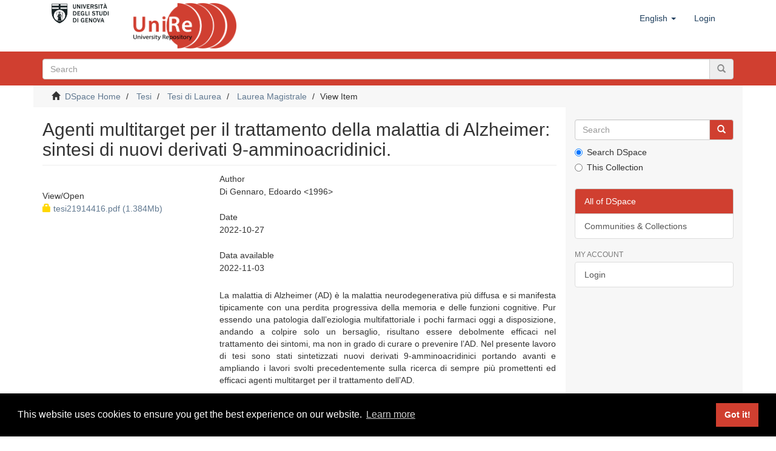

--- FILE ---
content_type: text/html;charset=utf-8
request_url: https://unire.unige.it/handle/123456789/4807
body_size: 4932
content:
<!DOCTYPE html>
            <!--[if lt IE 7]> <html class="no-js lt-ie9 lt-ie8 lt-ie7" lang="en"> <![endif]-->
            <!--[if IE 7]>    <html class="no-js lt-ie9 lt-ie8" lang="en"> <![endif]-->
            <!--[if IE 8]>    <html class="no-js lt-ie9" lang="en"> <![endif]-->
            <!--[if gt IE 8]><!--> <html class="no-js" lang="en"> <!--<![endif]-->
            <head><META http-equiv="Content-Type" content="text/html; charset=UTF-8">
<meta content="text/html; charset=UTF-8" http-equiv="Content-Type">
<meta content="IE=edge,chrome=1" http-equiv="X-UA-Compatible">
<meta content="width=device-width,initial-scale=1" name="viewport">
<link rel="shortcut icon" href="/themes/Mirage2/images/favicon.ico">
<link rel="apple-touch-icon" href="/themes/Mirage2/images/apple-touch-icon.png">
<meta name="Generator" content="DSpace 6.3">
<link href="/themes/Mirage2/styles/main.css" rel="stylesheet">
<link type="application/opensearchdescription+xml" rel="search" href="http://unire.unige.it:80/open-search/description.xml" title="DSpace">
<script>
                //Clear default text of empty text areas on focus
                function tFocus(element)
                {
                if (element.value == ' '){element.value='';}
                }
                //Clear default text of empty text areas on submit
                function tSubmit(form)
                {
                var defaultedElements = document.getElementsByTagName("textarea");
                for (var i=0; i != defaultedElements.length; i++){
                if (defaultedElements[i].value == ' '){
                defaultedElements[i].value='';}}
                }
                //Disable pressing 'enter' key to submit a form (otherwise pressing 'enter' causes a submission to start over)
                function disableEnterKey(e)
                {
                var key;

                if(window.event)
                key = window.event.keyCode;     //Internet Explorer
                else
                key = e.which;     //Firefox and Netscape

                if(key == 13)  //if "Enter" pressed, then disable!
                return false;
                else
                return true;
                }
            </script><!--[if lt IE 9]>
                <script src="/themes/Mirage2/vendor/html5shiv/dist/html5shiv.js"> </script>
                <script src="/themes/Mirage2/vendor/respond/dest/respond.min.js"> </script>
                <![endif]--><script src="/themes/Mirage2/vendor/modernizr/modernizr.js"> </script>
<title>Agenti multitarget per il trattamento della malattia di Alzheimer: sintesi di nuovi derivati 9-amminoacridinici.</title>
<link rel="schema.DCTERMS" href="http://purl.org/dc/terms/" />
<link rel="schema.DC" href="http://purl.org/dc/elements/1.1/" />
<meta name="DC.contributor" content="Tonelli, Michele &lt;1978&gt;" />
<meta name="DC.creator" content="Di Gennaro, Edoardo &lt;1996&gt;" />
<meta name="DC.contributor" content="Valeria Francesconi" />
<meta name="DCTERMS.dateAccepted" content="2022-11-03T15:08:59Z" scheme="DCTERMS.W3CDTF" />
<meta name="DCTERMS.available" content="2022-11-03T15:08:59Z" scheme="DCTERMS.W3CDTF" />
<meta name="DCTERMS.issued" content="2022-10-27" scheme="DCTERMS.W3CDTF" />
<meta name="DC.identifier" content="https://unire.unige.it/handle/123456789/4807" scheme="DCTERMS.URI" />
<meta name="DCTERMS.abstract" content="La malattia di Alzheimer (AD) è la malattia neurodegenerativa più diffusa e si manifesta tipicamente con una perdita progressiva della memoria e delle funzioni cognitive. Pur essendo una patologia dall’eziologia multifattoriale i pochi farmaci oggi a disposizione, andando a colpire solo un bersaglio, risultano essere debolmente efficaci nel trattamento dei sintomi, ma non in grado di curare o prevenire l’AD. Nel presente lavoro di tesi sono stati sintetizzati nuovi derivati 9-amminoacridinici portando avanti e ampliando i lavori svolti precedentemente sulla ricerca di sempre più promettenti ed efficaci agenti multitarget per il trattamento dell’AD." xml:lang="it_IT" />
<meta name="DCTERMS.abstract" content="Alzheimer's disease (AD) is the most common neurodegenerative disease and typically manifests with progressive loss of memory and cognitive function. Although it is a disease with a multifactorial etiology, the few drugs available today, by going after only one target, appear to be weakly effective in treating symptoms but unable to cure or prevent AD. In the present dissertation work, new 9-aminoacridine derivatives were synthesized by carrying forward and extending previous work on the search for increasingly promising and effective multitarget agents for the treatment of AD." xml:lang="en_UK" />
<meta name="DC.language" content="it" scheme="DCTERMS.RFC1766" />
<meta name="DC.rights" content="info:eu-repo/semantics/restrictedAccess" />
<meta name="DC.title" content="Agenti multitarget per il trattamento della malattia di Alzheimer: sintesi di nuovi derivati 9-amminoacridinici." xml:lang="it_IT" />
<meta name="DCTERMS.alternative" content="Multitarget agents for the treatment of Alzheimer's disease: synthesis of novel &#xA;9-aminoacridine derivatives" xml:lang="en_UK" />
<meta name="DC.type" content="info:eu-repo/semantics/masterThesis" />
<meta name="DC.subject" content="CHIM/08 - CHIMICA FARMACEUTICA" />
<meta name="DC.subject" content="CHIM/08 - CHIMICA FARMACEUTICA" />
<meta name="DC.publisher" content="Università degli studi di Genova" />
<meta name="DC.date" content="2021/2022" scheme="DCTERMS.W3CDTF" />
<meta name="DC.description" content="8451 - CHIMICA E TECNOLOGIA FARMACEUTICHE" />
<meta name="DC.description" content="8 - FARMACIA" />
<meta name="DC.description" content="100006 - DIPARTIMENTO DI FARMACIA" />
<meta content="info:eu-repo/semantics/masterThesis" name="citation_keywords">
<meta content="Agenti multitarget per il trattamento della malattia di Alzheimer: sintesi di nuovi derivati 9-amminoacridinici." name="citation_title">
<meta content="it" name="citation_language">
<meta content="Di Gennaro, Edoardo <1996>" name="citation_author">
<meta content="2022-10-27" name="citation_date">
<meta content="https://unire.unige.it/handle/123456789/4807" name="citation_abstract_html_url">
</head><body>
<header>
<div role="navigation" class="navbar navbar-default navbar-static-top">
<div class="container">
<div class="navbar-header">
<button data-toggle="offcanvas" class="navbar-toggle" type="button"><span class="sr-only">Toggle navigation</span><span class="icon-bar"></span><span class="icon-bar"></span><span class="icon-bar"></span></button><a target="_blank" class="navbar-brand logoImg1" href="https://unige.it/"><img alt="Universit&agrave; di Genova logo, link al sito" src="/themes/Mirage2/images/logo1.jpg"></a><a class="navbar-brand logoImg2" href="/"><span class="helper"></span><img alt="UniRe logo, link alla pagina iniziale" src="/themes/Mirage2/images/logo2.png"></a>
<div class="navbar-header pull-right visible-xs hidden-sm hidden-md hidden-lg">
<ul class="nav nav-pills pull-left ">
<li class="dropdown" id="ds-language-selection-xs">
<button data-toggle="dropdown" class="dropdown-toggle navbar-toggle navbar-link" role="button" href="#" id="language-dropdown-toggle-xs"><b aria-hidden="true" class="visible-xs glyphicon glyphicon-globe"></b></button>
<ul data-no-collapse="true" aria-labelledby="language-dropdown-toggle-xs" role="menu" class="dropdown-menu pull-right">
<li role="presentation" class="disabled">
<a href="http://unire.unige.it:80/handle/123456789/4807?locale-attribute=en">English</a>
</li>
<li role="presentation">
<a href="http://unire.unige.it:80/handle/123456789/4807?locale-attribute=it">italiano</a>
</li>
</ul>
</li>
<li>
<form method="get" action="/login" style="display: inline">
<button class="navbar-toggle navbar-link"><b aria-hidden="true" class="visible-xs glyphicon glyphicon-user"></b></button>
</form>
</li>
</ul>
</div>
</div>
<div class="navbar-header pull-right hidden-xs">
<ul class="nav navbar-nav pull-left">
<li class="dropdown" id="ds-language-selection">
<a data-toggle="dropdown" class="dropdown-toggle" role="button" href="#" id="language-dropdown-toggle"><span class="hidden-xs">English&nbsp;<b class="caret"></b></span></a>
<ul data-no-collapse="true" aria-labelledby="language-dropdown-toggle" role="menu" class="dropdown-menu pull-right">
<li role="presentation" class="disabled">
<a href="?locale-attribute=en">English</a>
</li>
<li role="presentation">
<a href="?locale-attribute=it">italiano</a>
</li>
</ul>
</li>
</ul>
<ul class="nav navbar-nav pull-left">
<li>
<a href="/login"><span class="hidden-xs">Login</span></a>
</li>
</ul>
<button type="button" class="navbar-toggle visible-sm" data-toggle="offcanvas"><span class="sr-only">Toggle navigation</span><span class="icon-bar"></span><span class="icon-bar"></span><span class="icon-bar"></span></button>
</div>
</div>
</div>
</header>
<div class="subHeader-wrapper hidden-print">
<div class="container">
<div class="row">
<div class="col-xs-12">
<div class="subHeader_text">
<span></span>
</div>
<div class="subHeader_search_container">
<form action="/discover" id="ds-search-form" class="" method="post">
<fieldset>
<div class="input-group">
<input name="query" class="ds-text-field form-control" type="text" placeholder="Search"><span class="input-group-btn"><button class="ds-button-field btn btn-primary" title="Go"><span class="glyphicon glyphicon-search" aria-hidden="true"></span></button></span>
</div>
</fieldset>
</form>
</div>
</div>
</div>
</div>
</div>
<div class="trail-wrapper hidden-print">
<div class="container">
<div class="row">
<div class="col-xs-12">
<div class="breadcrumb dropdown visible-xs">
<a data-toggle="dropdown" class="dropdown-toggle" role="button" href="#" id="trail-dropdown-toggle">View Item&nbsp;<b class="caret"></b></a>
<ul aria-labelledby="trail-dropdown-toggle" role="menu" class="dropdown-menu">
<li role="presentation">
<a role="menuitem" href="/"><i aria-hidden="true" class="glyphicon glyphicon-home"></i>&nbsp;
                        DSpace Home</a>
</li>
<li role="presentation">
<a role="menuitem" href="/handle/123456789/854">Tesi</a>
</li>
<li role="presentation">
<a role="menuitem" href="/handle/123456789/2598">Tesi di Laurea</a>
</li>
<li role="presentation">
<a role="menuitem" href="/handle/123456789/2600">Laurea Magistrale</a>
</li>
<li role="presentation" class="disabled">
<a href="#" role="menuitem">View Item</a>
</li>
</ul>
</div>
<ul class="breadcrumb hidden-xs">
<li>
<i aria-hidden="true" class="glyphicon glyphicon-home"></i>&nbsp;
            <a href="/">DSpace Home</a>
</li>
<li>
<a href="/handle/123456789/854">Tesi</a>
</li>
<li>
<a href="/handle/123456789/2598">Tesi di Laurea</a>
</li>
<li>
<a href="/handle/123456789/2600">Laurea Magistrale</a>
</li>
<li class="active">View Item</li>
</ul>
</div>
</div>
</div>
</div>
<div class="hidden" id="no-js-warning-wrapper">
<div id="no-js-warning">
<div class="notice failure">JavaScript is disabled for your browser. Some features of this site may not work without it.</div>
</div>
</div>
<div class="container" id="main-container">
<div class="row row-offcanvas row-offcanvas-right">
<div class="horizontal-slider clearfix">
<div class="col-xs-12 col-sm-12 col-md-9 main-content">
<div>
<div id="aspect_artifactbrowser_ItemViewer_div_item-view" class="ds-static-div primary">
<!-- External Metadata URL: cocoon://metadata/handle/123456789/4807/mets.xml-->
<div class="item-summary-view-metadata">
<h2 class="page-header first-page-header">Agenti multitarget per il trattamento della malattia di Alzheimer: sintesi di nuovi derivati 9-amminoacridinici.</h2>
<div class="row">
<div class="col-sm-4">
<div class="row">
<div class="col-xs-6 col-sm-12">
<div class="thumbnail"></div>
</div>
<div class="col-xs-6 col-sm-12">
<div class="item-page-field-wrapper table word-break">
<h5>View/<wbr></wbr>Open</h5>
<div>
<a href="/bitstream/handle/123456789/4807/tesi21914416.pdf?sequence=1&isAllowed=n&group=ug"><i aria-hidden="true" class="glyphicon  glyphicon-lock policyUniGePass"></i> tesi21914416.pdf (1.384Mb)</a>
</div>
</div>
</div>
</div>
</div>
<div class="col-sm-8">
<div class="simple-item-view-authors item-page-field-wrapper table">
<h5>Author</h5>
<div>Di Gennaro, Edoardo &lt;1996&gt;</div>
</div>
<div class="simple-item-view-date word-break item-page-field-wrapper table">
<h5>Date</h5>2022-10-27</div>
<div class="simple-item-view-date word-break item-page-field-wrapper table">
<h5>Data available</h5>2022-11-03</div>
<div class="simple-item-view-description item-page-field-wrapper table">
<h5 class="visible-xs">Abstract</h5>
<div>La malattia di Alzheimer (AD) &egrave; la malattia neurodegenerativa pi&ugrave; diffusa e si manifesta tipicamente con una perdita progressiva della memoria e delle funzioni cognitive. Pur essendo una patologia dall&rsquo;eziologia multifattoriale i pochi farmaci oggi a disposizione, andando a colpire solo un bersaglio, risultano essere debolmente efficaci nel trattamento dei sintomi, ma non in grado di curare o prevenire l&rsquo;AD. Nel presente lavoro di tesi sono stati sintetizzati nuovi derivati 9-amminoacridinici portando avanti e ampliando i lavori svolti precedentemente sulla ricerca di sempre pi&ugrave; promettenti ed efficaci agenti multitarget per il trattamento dell&rsquo;AD.<div class="spacer">&nbsp;</div>Alzheimer's disease (AD) is the most common neurodegenerative disease and typically manifests with progressive loss of memory and cognitive function. Although it is a disease with a multifactorial etiology, the few drugs available today, by going after only one target, appear to be weakly effective in treating symptoms but unable to cure or prevent AD. In the present dissertation work, new 9-aminoacridine derivatives were synthesized by carrying forward and extending previous work on the search for increasingly promising and effective multitarget agents for the treatment of AD.<div class="spacer">&nbsp;</div>
</div>
</div>
<div class="simple-item-view-date word-break item-page-field-wrapper table">
<h5>Type</h5>
<span>info:eu-repo/semantics/masterThesis</span>
</div>
<div class="simple-item-view-collections item-page-field-wrapper table">
<h5>Collections</h5>
<ul class="ds-referenceSet-list">
<!-- External Metadata URL: cocoon://metadata/handle/123456789/2600/mets.xml-->
<li>
<a href="/handle/123456789/2600">Laurea Magistrale</a> [6793]</li>
</ul>
</div>
<div class="simple-item-view-uri item-page-field-wrapper table">
<h5>URI</h5>
<span><a href="https://unire.unige.it/handle/123456789/4807">https://unire.unige.it/handle/123456789/4807</a></span>
</div>
<div class="simple-item-view-show-full item-page-field-wrapper table">
<h5>Metadata</h5>
<a href="/handle/123456789/4807?show=full">Show full item record</a>
</div>
</div>
</div>
</div>
</div>
</div>
<div class="visible-xs visible-sm">
<footer>
<div class="row">
<hr>
<div class="col-xs-12 col-sm-12">
<div>
<a href="/">UniRe</a> - <a target="_blank" href="https://unige.it/">Universit&agrave; degli studi di Genova</a> | <a href="/contact">Information and Contacts</a>
</div>
</div>
</div>
<a class="hidden" href="/htmlmap">&nbsp;</a>
<p>&nbsp;</p>
<link href="//cdnjs.cloudflare.com/ajax/libs/cookieconsent2/3.1.0/cookieconsent.min.css" type="text/css" rel="stylesheet">
<script src="//cdnjs.cloudflare.com/ajax/libs/cookieconsent2/3.1.0/cookieconsent.min.js"></script><script>
				window.addEventListener("load", function(){
					window.cookieconsent.initialise({
					  "palette": {
						"popup": {
						  "background": "#000",
						  "text": "#fff"
						},
						"button": {
						  "background": "#d03f30"
						}
					  },
					  "showLink": true,
					  "content": {
						"message": "This website uses cookies to ensure you get the best experience on our website.",
						"dismiss": "Got it!",
						"href": "https://www.unige.it/usg/it/privacy"
					  }
					})
					var links = document.getElementsByClassName('cc-link');
					if (links[0])
						links[0].innerHTML = 'Learn more';
					if (links[1])
						links[1].innerHTML = 'Learn more';
				});
			</script>
</footer>
</div>
</div>
<div role="navigation" id="sidebar" class="col-xs-6 col-sm-3 sidebar-offcanvas">
<div class="word-break hidden-print" id="ds-options">
<div class="ds-option-set" id="ds-search-option">
<form method="post" class="" id="ds-search-form" action="/discover">
<fieldset>
<div class="input-group">
<input placeholder="Search" type="text" class="ds-text-field form-control" name="query"><span class="input-group-btn"><button title="Go" class="ds-button-field btn btn-primary"><span aria-hidden="true" class="glyphicon glyphicon-search"></span></button></span>
</div>
<div class="radio">
<label><input checked value="" name="scope" type="radio" id="ds-search-form-scope-all">Search DSpace</label>
</div>
<div class="radio">
<label><input name="scope" type="radio" id="ds-search-form-scope-container" value="123456789/2600">This Collection</label>
</div>
</fieldset>
</form>
</div>
<h2 class="ds-option-set-head  h6"> 
</h2>
<div id="aspect_viewArtifacts_Navigation_list_browse" class="list-group">
<a class="list-group-item active"><span class="h5 list-group-item-heading  h5">All of DSpace</span></a><a href="/community-list" class="list-group-item ds-option">Communities &amp; Collections</a>
</div>
<h2 class="ds-option-set-head  h6">My Account</h2>
<div id="aspect_viewArtifacts_Navigation_list_account" class="list-group">
<a href="/login" class="list-group-item ds-option">Login</a>
</div>
<div id="aspect_viewArtifacts_Navigation_list_context" class="list-group"></div>
<div id="aspect_viewArtifacts_Navigation_list_administrative" class="list-group"></div>
<div id="aspect_discovery_Navigation_list_discovery" class="list-group"></div>
</div>
</div>
</div>
</div>
<div class="hidden-xs hidden-sm">
<footer>
<div class="row">
<hr>
<div class="col-xs-12 col-sm-12">
<div>
<a href="/">UniRe</a> - <a target="_blank" href="https://unige.it/">Universit&agrave; degli studi di Genova</a> | <a href="/contact">Information and Contacts</a>
</div>
</div>
</div>
<a class="hidden" href="/htmlmap">&nbsp;</a>
<p>&nbsp;</p>
<link href="//cdnjs.cloudflare.com/ajax/libs/cookieconsent2/3.1.0/cookieconsent.min.css" type="text/css" rel="stylesheet">
<script src="//cdnjs.cloudflare.com/ajax/libs/cookieconsent2/3.1.0/cookieconsent.min.js"></script><script>
				window.addEventListener("load", function(){
					window.cookieconsent.initialise({
					  "palette": {
						"popup": {
						  "background": "#000",
						  "text": "#fff"
						},
						"button": {
						  "background": "#d03f30"
						}
					  },
					  "showLink": true,
					  "content": {
						"message": "This website uses cookies to ensure you get the best experience on our website.",
						"dismiss": "Got it!",
						"href": "https://www.unige.it/usg/it/privacy"
					  }
					})
					var links = document.getElementsByClassName('cc-link');
					if (links[0])
						links[0].innerHTML = 'Learn more';
					if (links[1])
						links[1].innerHTML = 'Learn more';
				});
			</script>
</footer>
</div>
</div>
<script type="text/javascript">
                         if(typeof window.publication === 'undefined'){
                            window.publication={};
                          };
                        window.publication.contextPath= '';window.publication.themePath= '/themes/Mirage2/';</script><script>if(!window.DSpace){window.DSpace={};}window.DSpace.context_path='';window.DSpace.theme_path='/themes/Mirage2/';</script><script src="/themes/Mirage2/scripts/theme.js"> </script>
</body></html>
